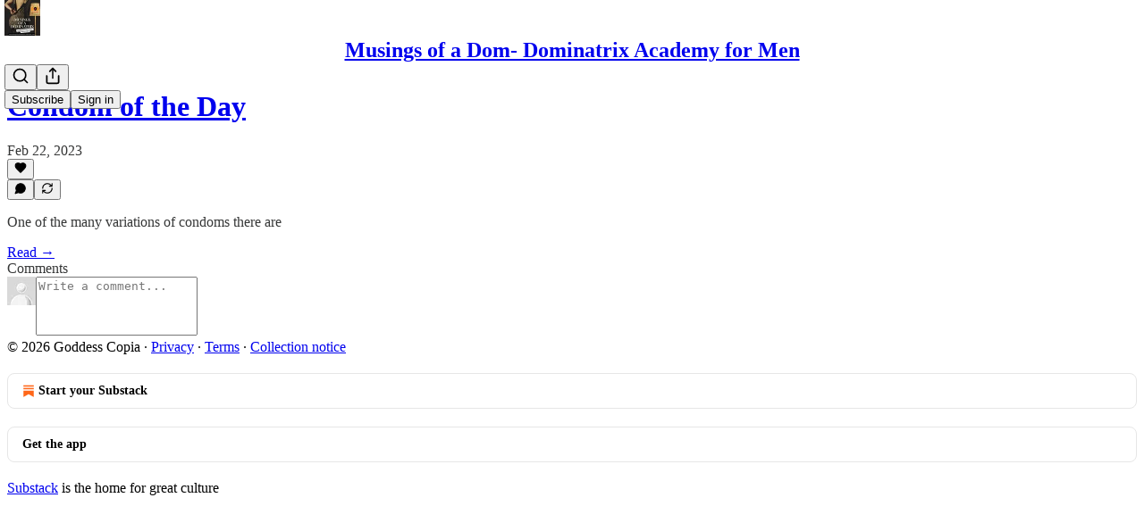

--- FILE ---
content_type: application/javascript; charset=UTF-8
request_url: https://themusingsofadominatrix.substack.com/cdn-cgi/challenge-platform/scripts/jsd/main.js
body_size: 8881
content:
window._cf_chl_opt={AKGCx8:'b'};~function(N7,oS,op,oM,oj,oJ,oh,oa,oz,N2){N7=W,function(H,c,Nk,N6,o,N){for(Nk={H:209,c:293,o:374,N:263,Z:387,f:442,O:334,s:267,g:237,I:398,L:276,C:284},N6=W,o=H();!![];)try{if(N=-parseInt(N6(Nk.H))/1*(-parseInt(N6(Nk.c))/2)+-parseInt(N6(Nk.o))/3*(parseInt(N6(Nk.N))/4)+parseInt(N6(Nk.Z))/5+parseInt(N6(Nk.f))/6*(parseInt(N6(Nk.O))/7)+-parseInt(N6(Nk.s))/8*(parseInt(N6(Nk.g))/9)+parseInt(N6(Nk.I))/10+parseInt(N6(Nk.L))/11*(parseInt(N6(Nk.C))/12),c===N)break;else o.push(o.shift())}catch(Z){o.push(o.shift())}}(V,684311),oS=this||self,op=oS[N7(417)],oM=function(Zg,Zs,Zq,ZO,Zf,ZZ,ZN,N8,c,o,N,Z){return Zg={H:382,c:268,o:369,N:318,Z:219,f:258,O:427,s:388},Zs={H:339,c:288,o:399,N:252,Z:365,f:364,O:444,s:292,g:327,I:399,L:360,C:331,U:249,i:230,R:446,D:444,K:233,x:343,m:258,A:271,Q:339,E:244,X:399,v:221,F:311,n:246,k:446,S:329,M:399,j:230,J:447,e:391,b:206,G:405,h:259,a:333,T:233},Zq={H:405,c:272},ZO={H:295},Zf={H:317,c:225,o:246,N:272,Z:333,f:254,O:242,s:274,g:337,I:254,L:274,C:254,U:201,i:363,R:307,D:208,K:211,x:390,m:248,A:443,Q:345,E:208,X:317,v:199,F:443,n:295,k:240,S:233,M:289,j:213,J:394,e:233,b:446,G:380,h:240,a:399,T:397,z:399,Y:254,B:244,P:342,y:354,l:289,d:233,V0:446,V1:295,V2:215,V3:336,V4:233,V5:409,V6:217,V7:400,V8:434,V9:338,VV:233,VW:446,VH:399,Vc:289,Vo:330,VN:364,VZ:336,Vf:336,VO:389,Vq:206},ZZ={H:309,c:407,o:268,N:309,Z:285,f:358,O:234,s:426},ZN={H:425,c:333},N8=N7,c={'JYRdt':function(f,O){return f!==O},'eswNI':function(f){return f()},'LYawO':N8(Zg.H),'WGGJx':N8(Zg.c),'JOQYJ':function(f,O,s){return f(O,s)},'KTgCB':function(f,O){return f<O},'bqwbJ':function(f,O){return f+O},'MXkmS':function(f,O){return f-O},'ALJdV':function(f,O){return f<O},'qyiZX':function(f,O){return f|O},'aSzUr':function(f,O){return f<<O},'SGyZg':function(f,O){return f(O)},'UIqqn':function(f,O){return O==f},'JjuEF':function(f,O){return f<<O},'HBCQA':function(f,O){return f>O},'VlXYz':N8(Zg.o),'aCGWG':function(f,O){return f<<O},'yuqZE':function(f,O){return O==f},'hYkCh':N8(Zg.N),'ItRft':function(f,O){return f<<O},'IbpEV':function(f,O){return f==O},'vqpud':function(f,O){return O|f},'UEDsb':function(f,O){return O&f},'cryqS':function(f,O){return O|f},'KkeNj':function(f,O){return f==O},'qbXSS':N8(Zg.Z),'wUzeU':function(f,O){return f*O},'PpAiC':function(f,O){return f<O},'BuUpA':function(f,O){return f(O)},'qFFpY':function(f,O){return O==f},'ptYGj':function(f,O){return f(O)},'mvUAR':function(f,O){return O!=f},'mHnWm':function(f,O){return O&f},'VbihZ':N8(Zg.f),'Iunhr':function(f,O){return f&O},'VmnGH':function(f,O){return f*O},'SeaoK':function(f,O){return f<O},'OcDev':function(f,O){return f(O)},'UnShs':function(f,O){return O*f},'bgWka':function(f,O){return f+O}},o=String[N8(Zg.O)],N={'h':function(f,N9){if(N9=N8,c[N9(ZZ.H)](c[N9(ZZ.c)],N9(ZZ.o)))f(),c[N9(ZZ.N)](O[N9(ZZ.Z)],N9(ZZ.f))&&(L[N9(ZZ.O)]=C,c[N9(ZZ.s)](U));else return null==f?'':N.g(f,6,function(s,NV){return NV=N9,c[NV(ZN.H)][NV(ZN.c)](s)})},'g':function(O,s,I,NW,L,C,U,i,R,D,K,x,A,Q,E,X,F,S,M,G,T,j){if(NW=N8,L={},L[NW(Zf.H)]=NW(Zf.c),C=L,null==O)return'';for(i={},R={},D='',K=2,x=3,A=2,Q=[],E=0,X=0,F=0;c[NW(Zf.o)](F,O[NW(Zf.N)]);F+=1)if(S=O[NW(Zf.Z)](F),Object[NW(Zf.f)][NW(Zf.O)][NW(Zf.s)](i,S)||(i[S]=x++,R[S]=!0),M=c[NW(Zf.g)](D,S),Object[NW(Zf.I)][NW(Zf.O)][NW(Zf.L)](i,M))D=M;else{if(Object[NW(Zf.C)][NW(Zf.O)][NW(Zf.L)](R,D)){if(NW(Zf.U)!==NW(Zf.U)){if(!s[NW(Zf.i)])return;s===NW(Zf.R)?(G={},G[NW(Zf.D)]=NW(Zf.K),G[NW(Zf.x)]=D.r,G[NW(Zf.m)]=NW(Zf.R),R[NW(Zf.A)][NW(Zf.Q)](G,'*')):(T={},T[NW(Zf.E)]=NW(Zf.K),T[NW(Zf.x)]=x.r,T[NW(Zf.m)]=C[NW(Zf.X)],T[NW(Zf.v)]=S,K[NW(Zf.F)][NW(Zf.Q)](T,'*'))}else{if(256>D[NW(Zf.n)](0)){for(U=0;U<A;E<<=1,X==c[NW(Zf.k)](s,1)?(X=0,Q[NW(Zf.S)](I(E)),E=0):X++,U++);for(j=D[NW(Zf.n)](0),U=0;8>U;E=1&j|E<<1.93,X==s-1?(X=0,Q[NW(Zf.S)](I(E)),E=0):X++,j>>=1,U++);}else{for(j=1,U=0;c[NW(Zf.M)](U,A);E=c[NW(Zf.j)](c[NW(Zf.J)](E,1),j),X==s-1?(X=0,Q[NW(Zf.e)](c[NW(Zf.b)](I,E)),E=0):X++,j=0,U++);for(j=D[NW(Zf.n)](0),U=0;16>U;E=E<<1|1&j,c[NW(Zf.G)](X,c[NW(Zf.h)](s,1))?(X=0,Q[NW(Zf.S)](I(E)),E=0):X++,j>>=1,U++);}K--,K==0&&(K=Math[NW(Zf.a)](2,A),A++),delete R[D]}}else for(j=i[D],U=0;U<A;E=c[NW(Zf.j)](c[NW(Zf.T)](E,1),j&1.43),X==s-1?(X=0,Q[NW(Zf.e)](I(E)),E=0):X++,j>>=1,U++);D=(K--,K==0&&(K=Math[NW(Zf.z)](2,A),A++),i[M]=x++,String(S))}if(D!==''){if(Object[NW(Zf.Y)][NW(Zf.O)][NW(Zf.s)](R,D)){if(c[NW(Zf.B)](256,D[NW(Zf.n)](0))){if(c[NW(Zf.P)]!==NW(Zf.y)){for(U=0;c[NW(Zf.l)](U,A);E<<=1,s-1==X?(X=0,Q[NW(Zf.d)](c[NW(Zf.V0)](I,E)),E=0):X++,U++);for(j=D[NW(Zf.V1)](0),U=0;8>U;E=c[NW(Zf.V2)](E,1)|1.59&j,c[NW(Zf.V3)](X,s-1)?(X=0,Q[NW(Zf.V4)](I(E)),E=0):X++,j>>=1,U++);}else return'o.'+U}else if(c[NW(Zf.V5)]!==c[NW(Zf.V5)])c[NW(Zf.V6)](o,NW(Zf.V7),N.e);else{for(j=1,U=0;U<A;E=c[NW(Zf.V8)](E,1)|j,c[NW(Zf.V9)](X,s-1)?(X=0,Q[NW(Zf.V4)](I(E)),E=0):X++,j=0,U++);for(j=D[NW(Zf.V1)](0),U=0;16>U;E=E<<1|j&1,s-1==X?(X=0,Q[NW(Zf.VV)](c[NW(Zf.VW)](I,E)),E=0):X++,j>>=1,U++);}K--,0==K&&(K=Math[NW(Zf.VH)](2,A),A++),delete R[D]}else for(j=i[D],U=0;c[NW(Zf.Vc)](U,A);E=c[NW(Zf.Vo)](E<<1.7,c[NW(Zf.VN)](j,1)),c[NW(Zf.VZ)](X,c[NW(Zf.k)](s,1))?(X=0,Q[NW(Zf.V4)](I(E)),E=0):X++,j>>=1,U++);K--,c[NW(Zf.Vf)](0,K)&&A++}for(j=2,U=0;c[NW(Zf.M)](U,A);E=c[NW(Zf.VO)](E<<1,1.28&j),X==c[NW(Zf.h)](s,1)?(X=0,Q[NW(Zf.S)](I(E)),E=0):X++,j>>=1,U++);for(;;)if(E<<=1,s-1==X){Q[NW(Zf.S)](I(E));break}else X++;return Q[NW(Zf.Vq)]('')},'j':function(f,NH){return NH=N8,null==f?'':c[NH(Zq.H)]('',f)?null:N.i(f[NH(Zq.c)],32768,function(O,Nc){return Nc=NH,f[Nc(ZO.H)](O)})},'i':function(O,s,I,No,L,C,U,i,R,D,K,x,A,Q,E,X,F,S,G,M,j,J){for(No=N8,L={},L[No(Zs.H)]=c[No(Zs.c)],C=L,U=[],i=4,R=4,D=3,K=[],Q=I(0),E=s,X=1,x=0;3>x;U[x]=x,x+=1);for(F=0,S=Math[No(Zs.o)](2,2),A=1;A!=S;)for(M=No(Zs.N)[No(Zs.Z)]('|'),j=0;!![];){switch(M[j++]){case'0':E>>=1;continue;case'1':J=c[No(Zs.f)](Q,E);continue;case'2':F|=c[No(Zs.O)](c[No(Zs.s)](0,J)?1:0,A);continue;case'3':E==0&&(E=s,Q=c[No(Zs.g)](I,X++));continue;case'4':A<<=1;continue}break}switch(F){case 0:for(F=0,S=Math[No(Zs.I)](2,8),A=1;S!=A;J=c[No(Zs.f)](Q,E),E>>=1,c[No(Zs.L)](0,E)&&(E=s,Q=c[No(Zs.C)](I,X++)),F|=c[No(Zs.O)](0<J?1:0,A),A<<=1);G=o(F);break;case 1:for(F=0,S=Math[No(Zs.o)](2,16),A=1;c[No(Zs.U)](A,S);J=c[No(Zs.i)](Q,E),E>>=1,0==E&&(E=s,Q=c[No(Zs.R)](I,X++)),F|=c[No(Zs.D)](0<J?1:0,A),A<<=1);G=c[No(Zs.C)](o,F);break;case 2:return''}for(x=U[3]=G,K[No(Zs.K)](G);;)if(c[No(Zs.x)]!==No(Zs.m))o[No(Zs.A)](C[No(Zs.Q)],N);else{if(c[No(Zs.E)](X,O))return'';for(F=0,S=Math[No(Zs.X)](2,D),A=1;S!=A;J=c[No(Zs.v)](Q,E),E>>=1,0==E&&(E=s,Q=c[No(Zs.g)](I,X++)),F|=c[No(Zs.F)](c[No(Zs.n)](0,J)?1:0,A),A<<=1);switch(G=F){case 0:for(F=0,S=Math[No(Zs.o)](2,8),A=1;A!=S;J=Q&E,E>>=1,E==0&&(E=s,Q=c[No(Zs.k)](I,X++)),F|=c[No(Zs.O)](c[No(Zs.S)](0,J)?1:0,A),A<<=1);U[R++]=c[No(Zs.C)](o,F),G=R-1,i--;break;case 1:for(F=0,S=Math[No(Zs.M)](2,16),A=1;A!=S;J=c[No(Zs.j)](Q,E),E>>=1,E==0&&(E=s,Q=c[No(Zs.J)](I,X++)),F|=c[No(Zs.e)](0<J?1:0,A),A<<=1);U[R++]=o(F),G=R-1,i--;break;case 2:return K[No(Zs.b)]('')}if(c[No(Zs.G)](0,i)&&(i=Math[No(Zs.o)](2,D),D++),U[G])G=U[G];else if(R===G)G=c[No(Zs.h)](x,x[No(Zs.a)](0));else return null;K[No(Zs.T)](G),U[R++]=x+G[No(Zs.a)](0),i--,x=G,0==i&&(i=Math[No(Zs.M)](2,D),D++)}}},Z={},Z[N8(Zg.s)]=N.h,Z}(),oj={},oj[N7(235)]='o',oj[N7(303)]='s',oj[N7(253)]='u',oj[N7(373)]='z',oj[N7(370)]='n',oj[N7(416)]='I',oj[N7(392)]='b',oJ=oj,oS[N7(229)]=function(H,o,N,Z,ZE,Zr,ZQ,NO,O,g,I,L,C,U,i){if(ZE={H:414,c:406,o:283,N:413,Z:445,f:283,O:413,s:401,g:379,I:197,L:197,C:430,U:357,i:198,R:272,D:310,K:301,x:202,m:238,A:328,Q:299,E:302,X:355},Zr={H:361,c:198,o:272,N:328,Z:428},ZQ={H:301,c:344,o:367,N:245,Z:254,f:242,O:274,s:233},NO=N7,O={'CeyqM':function(R,D){return R===D},'RsgUr':NO(ZE.H),'eeATF':function(R,D){return R<D},'jgXZo':function(R,D){return R+D},'tNjon':function(R,D){return R(D)},'qSAvc':NO(ZE.c),'TcjUG':function(R,D,K){return R(D,K)},'cNGIB':function(R,D,K){return R(D,K)},'ajHlE':function(R,D,K){return R(D,K)}},null===o||void 0===o)return Z;for(g=oG(o),H[NO(ZE.o)][NO(ZE.N)]&&(g=g[NO(ZE.Z)](H[NO(ZE.f)][NO(ZE.O)](o))),g=H[NO(ZE.s)][NO(ZE.g)]&&H[NO(ZE.I)]?H[NO(ZE.s)][NO(ZE.g)](new H[(NO(ZE.L))](g)):function(R,Ns,D){for(Ns=NO,R[Ns(Zr.H)](),D=0;O[Ns(Zr.c)](D,R[Ns(Zr.o)]);R[D]===R[O[Ns(Zr.N)](D,1)]?R[Ns(Zr.Z)](D+1,1):D+=1);return R}(g),I='nAsAaAb'.split('A'),I=I[NO(ZE.C)][NO(ZE.U)](I),L=0;O[NO(ZE.i)](L,g[NO(ZE.R)]);C=g[L],U=ob(H,o,C),O[NO(ZE.D)](I,U)?(i=O[NO(ZE.K)]('s',U)&&!H[NO(ZE.x)](o[C]),O[NO(ZE.m)]===O[NO(ZE.A)](N,C)?O[NO(ZE.Q)](s,N+C,U):i||O[NO(ZE.E)](s,N+C,o[C])):O[NO(ZE.X)](s,N+C,U),L++);return Z;function s(R,D,Nq){if(Nq=NO,O[Nq(ZQ.H)](Nq(ZQ.c),O[Nq(ZQ.o)]))return N&&Z[Nq(ZQ.N)]?s[Nq(ZQ.N)]():'';else Object[Nq(ZQ.Z)][Nq(ZQ.f)][Nq(ZQ.O)](Z,D)||(Z[D]=[]),Z[D][Nq(ZQ.s)](R)}},oh=N7(257)[N7(365)](';'),oa=oh[N7(430)][N7(357)](oh),oS[N7(383)]=function(H,o,Zk,Zn,Ng,N,Z,O,s,g){for(Zk={H:214,c:272,o:272,N:264,Z:362,f:291,O:233,s:411},Zn={H:350},Ng=N7,N={'eZSgf':function(I,L){return I+L},'qekZt':function(I,L){return I===L},'baQTm':function(I,L){return I(L)}},Z=Object[Ng(Zk.H)](o),O=0;O<Z[Ng(Zk.c)];O++)if(s=Z[O],'f'===s&&(s='N'),H[s]){for(g=0;g<o[Z[O]][Ng(Zk.o)];N[Ng(Zk.N)](-1,H[s][Ng(Zk.Z)](o[Z[O]][g]))&&(N[Ng(Zk.f)](oa,o[Z[O]][g])||H[s][Ng(Zk.O)]('o.'+o[Z[O]][g])),g++);}else H[s]=o[Z[O]][Ng(Zk.s)](function(I,Nt){return Nt=Ng,N[Nt(Zn.H)]('o.',I)})},oz=null,N2=N1(),N4();function oB(Za,NC,c,o,N,O,Z){if(Za={H:381,c:211,o:287,N:207,Z:395,f:366,O:208,s:381,g:390,I:248,L:307,C:443,U:345,i:370,R:395,D:282},NC=N7,c={},c[NC(Za.H)]=NC(Za.c),c[NC(Za.o)]=NC(Za.N),c[NC(Za.Z)]=function(f,O){return f!==O},o=c,N=oS[NC(Za.f)],!N){if(o[NC(Za.o)]!==NC(Za.N))O={},O[NC(Za.O)]=o[NC(Za.s)],O[NC(Za.g)]=N.r,O[NC(Za.I)]=NC(Za.L),o[NC(Za.C)][NC(Za.U)](O,'*');else return null}if(Z=N.i,typeof Z!==NC(Za.i)||Z<30){if(o[NC(Za.R)](NC(Za.D),NC(Za.D)))o(N);else return null}return Z}function N5(N,Z,fX,Nn,f,O,s,g){if(fX={H:220,c:436,o:211,N:363,Z:220,f:307,O:208,s:390,g:248,I:443,L:345,C:208,U:225,i:199,R:443,D:345},Nn=N7,f={},f[Nn(fX.H)]=function(I,L){return I===L},f[Nn(fX.c)]=Nn(fX.o),O=f,!N[Nn(fX.N)])return;O[Nn(fX.Z)](Z,Nn(fX.f))?(s={},s[Nn(fX.O)]=Nn(fX.o),s[Nn(fX.s)]=N.r,s[Nn(fX.g)]=Nn(fX.f),oS[Nn(fX.I)][Nn(fX.L)](s,'*')):(g={},g[Nn(fX.C)]=O[Nn(fX.c)],g[Nn(fX.s)]=N.r,g[Nn(fX.g)]=Nn(fX.U),g[Nn(fX.i)]=Z,oS[Nn(fX.R)][Nn(fX.D)](g,'*'))}function N4(fr,fQ,fm,NX,H,c,o,N,Z){if(fr={H:348,c:440,o:308,N:219,Z:366,f:433,O:228,s:285,g:358,I:341,L:340,C:340,U:271,i:335,R:271,D:236,K:254,x:242,m:274,A:295,Q:261,E:415,X:233,v:295,F:437,n:314,k:423,S:233,M:216,j:239,J:233,e:277,b:314,G:352,h:233,a:200,T:399,z:260,Y:205,B:234,P:234},fQ={H:285,c:358,o:234},fm={H:431,c:204,o:280,N:361,Z:275,f:272,O:428,s:353},NX=N7,H={'PMcIV':function(f,O){return f<O},'TasWG':function(f,O){return O===f},'eBtkz':NX(fr.H),'LhfEB':function(f){return f()},'iwmTP':function(f,O){return f==O},'eTIsh':function(f,O){return f-O},'yTrrL':function(f,O){return f>O},'AVppj':function(f,O){return f<<O},'LXehg':function(f,O){return O==f},'ASuHV':function(f,O){return f<O},'zKJCk':function(f,O){return f-O},'spPRT':function(f,O){return f|O},'nKBgq':function(f,O){return f-O},'Abnzj':function(f,O){return f(O)},'VAprN':function(f,O){return f&O},'KlSPK':function(f,O){return f(O)},'RqWBj':function(f,O){return O!==f},'kkBDS':NX(fr.c),'PkzQK':function(f,O){return f===O},'HmYxD':NX(fr.o),'IuUWy':NX(fr.N)},c=oS[NX(fr.Z)],!c)return H[NX(fr.f)](H[NX(fr.O)],NX(fr.c))?null:void 0;if(!od())return;if(o=![],N=function(Nv,s){if(Nv=NX,H[Nv(fm.H)](Nv(fm.c),H[Nv(fm.o)])){for(O[Nv(fm.N)](),s=0;H[Nv(fm.Z)](s,s[Nv(fm.f)]);s[s]===I[s+1]?L[Nv(fm.O)](s+1,1):s+=1);return C}else if(!o){if(o=!![],!H[Nv(fm.s)](od))return;oY(function(s){N5(c,s)})}},H[NX(fr.f)](op[NX(fr.s)],NX(fr.g))){if(H[NX(fr.I)](NX(fr.L),NX(fr.C)))N();else return}else if(oS[NX(fr.U)]){if(H[NX(fr.i)]===H[NX(fr.i)])op[NX(fr.R)](H[NX(fr.D)],N);else{if(Vz[NX(fr.K)][NX(fr.x)][NX(fr.m)](VY,VB)){if(256>Hi[NX(fr.A)](0)){for(cF=0;cn<ck;cp<<=1,H[NX(fr.Q)](cM,H[NX(fr.E)](cj,1))?(cJ=0,ce[NX(fr.X)](cb(cG)),ch=0):ca++,cS++);for(cT=cz[NX(fr.v)](0),cY=0;H[NX(fr.F)](8,cB);cw=H[NX(fr.n)](cy,1)|1&cl,H[NX(fr.k)](cd,o0-1)?(o1=0,o2[NX(fr.S)](o3(o4)),o5=0):o6++,o7>>=1,cP++);}else{for(o8=1,o9=0;H[NX(fr.M)](oV,oW);oc=H[NX(fr.n)](oo,1)|oN,oZ==H[NX(fr.j)](of,1)?(oO=0,oq[NX(fr.J)](os(og)),ot=0):oI++,oL=0,oH++);for(ou=oC[NX(fr.A)](0),oU=0;16>oi;oD=H[NX(fr.e)](H[NX(fr.b)](oK,1),1&ox),om==H[NX(fr.G)](oA,1)?(oQ=0,or[NX(fr.h)](H[NX(fr.a)](oE,oX)),ov=0):oF++,on>>=1,oR++);}cx--,cm==0&&(cA=cQ[NX(fr.T)](2,cr),cE++),delete cX[cv]}else for(H6=H7[H8],H9=0;HV<HW;Hc=Ho<<1|H[NX(fr.z)](HN,1),HZ==Hf-1?(HO=0,Hq[NX(fr.X)](H[NX(fr.Y)](Hs,Hg)),Ht=0):HI++,HL>>=1,HH++);Hu--,0==HC&&HU++}}else Z=op[NX(fr.B)]||function(){},op[NX(fr.P)]=function(NF){NF=NX,Z(),op[NF(fQ.H)]!==NF(fQ.c)&&(op[NF(fQ.o)]=Z,N())}}function V(fv){return fv='charCodeAt,iframe,xhr-error,toString,TcjUG,[native code],CeyqM,cNGIB,string,/jsd/oneshot/d251aa49a8a3/0.6003922403799486:1768651795:OxPDnV73kDxIZYILuFF4DQ_WdIcYmtu4tO1uLVBwaz0/,DHoYX,style,success,QdQgh,JYRdt,tNjon,VmnGH,aUjz8,ontimeout,AVppj,JZwCy,Function,cdepC,jCkRe,rAdIH,SSTpq3,errorInfoObject,aHoyu,AKGCx8,catch,onerror,KreUx,BuUpA,jgXZo,SeaoK,vqpud,ptYGj,status,charAt,1538628yPXXkQ,HmYxD,yuqZE,bqwbJ,IbpEV,AxWDq,URCkr,PkzQK,VlXYz,VbihZ,hdkSw,postMessage,JGcJY,LRmiB4,HcYUg,isArray,eZSgf,jvaNm,nKBgq,LhfEB,qPCIX,ajHlE,tabIndex,bind,loading,body,qFFpY,sort,indexOf,api,UEDsb,split,__CF$cv$params,RsgUr,chctx,IvfuD,number,9|5|10|2|1|3|8|4|0|6|7,jTRHR,symbol,453KQIUhN,mMGIC,log,removeChild,jsd,from,UIqqn,HUtsX,+u1vobrMEKNTtqxsypwOn3l5D9eCPQVJj-S6k4cYmdRzaG$LAgiZBWF08UH72XfIh,rxvNi8,Brhqn,rOzkB,JBxy9,3485845xVFvTb,QGRQdlv,cryqS,sid,UnShs,boolean,XMLHttpRequest,aSzUr,EMHlE,tULAi,JjuEF,11787820LcXWWM,pow,error on cf_chl_props,Array,send,/invisible/jsd,AdeF3,KkeNj,d.cookie,WGGJx,POST,hYkCh,contentDocument,map,now,getOwnPropertyNames,RlwdY,eTIsh,bigint,document,/b/ov1/0.6003922403799486:1768651795:OxPDnV73kDxIZYILuFF4DQ_WdIcYmtu4tO1uLVBwaz0/,cUiuF,GAZYD,OzsXF,kksHk,LXehg,location,LYawO,eswNI,fromCharCode,splice,wuhZb,includes,TasWG,timeout,RqWBj,ItRft,onload,SSteI,yTrrL,TYlZ6,oKnIl,cWQoP,function,12VEYDMp,parent,wUzeU,concat,SGyZg,OcDev,GNHdt,Set,eeATF,detail,Abnzj,wksCi,isNaN,ItcYs,Kvaci,KlSPK,join,mosMK,source,1LSNsaO,appendChild,cloudflare-invisible,PAQSl,qyiZX,keys,aCGWG,ASuHV,JOQYJ,/cdn-cgi/challenge-platform/h/,DOMContentLoaded,hEGZC,Iunhr,CnwA5,GkcPj,pkLOA2,error,AFZMm,getPrototypeOf,kkBDS,pRIb1,mHnWm,QQaUV,floor,push,onreadystatechange,object,IuUWy,63zBenux,qSAvc,zKJCk,MXkmS,random,hasOwnProperty,stringify,HBCQA,randomUUID,KTgCB,href,event,mvUAR,contentWindow,AYmsn,1|0|3|2|4,undefined,prototype,open,createElement,_cf_chl_opt;JJgc4;PJAn2;kJOnV9;IWJi4;OHeaY1;DqMg0;FKmRv9;LpvFx1;cAdz2;PqBHf2;nFZCC5;ddwW5;pRIb1;rxvNi8;RrrrA2;erHi9,pPODa,bgWka,VAprN,iwmTP,HlVMp,35596JMByGC,qekZt,_cf_chl_opt,http-code:,1467512MzNLHr,FreFm,navigator,pVPSj,addEventListener,length,AcWCx,call,PMcIV,11qRhoGi,spPRT,clientInformation,ewesR,eBtkz,OjSdf,fsAgr,Object,2862096UsvkhD,readyState,LUkWU,lbhVM,qbXSS,ALJdV,PgXID,baQTm,PpAiC,1516132uPjhFu,display: none'.split(','),V=function(){return fv},V()}function oT(Zj,NI,o,N,Z,f,O,s,g,U,I){o=(Zj={H:269,c:296,o:371,N:365,Z:396,f:410,O:250,s:359,g:210,I:278,L:279,C:306,U:294,i:377,R:429,D:256,K:226,x:356,m:196,A:439,Q:439},NI=N7,{'tULAi':function(L,C,U,i,R){return L(C,U,i,R)},'ewesR':NI(Zj.H),'wuhZb':function(L,C,U,i,R){return L(C,U,i,R)},'AFZMm':NI(Zj.c),'GNHdt':function(L,C){return L!==C}});try{for(N=NI(Zj.o)[NI(Zj.N)]('|'),Z=0;!![];){switch(N[Z++]){case'0':O=o[NI(Zj.Z)](pRIb1,f,g[NI(Zj.f)],'d.',O);continue;case'1':f=g[NI(Zj.O)];continue;case'2':op[NI(Zj.s)][NI(Zj.g)](g);continue;case'3':O={};continue;case'4':O=pRIb1(f,f[NI(Zj.I)]||f[o[NI(Zj.L)]],'n.',O);continue;case'5':g[NI(Zj.C)]=NI(Zj.U);continue;case'6':op[NI(Zj.s)][NI(Zj.i)](g);continue;case'7':return s={},s.r=O,s.e=null,s;case'8':O=o[NI(Zj.R)](pRIb1,f,f,'',O);continue;case'9':g=op[NI(Zj.D)](o[NI(Zj.K)]);continue;case'10':g[NI(Zj.x)]='-1';continue}break}}catch(L){return o[NI(Zj.m)](NI(Zj.A),NI(Zj.Q))?(U={},U.r={},U.e=U,U):(I={},I.r={},I.e=L,I)}}function oP(Zz,NU,c,o){return Zz={H:420},NU=N7,c={},c[NU(Zz.H)]=function(N,Z){return N!==Z},o=c,o[NU(Zz.H)](oB(),null)}function N1(fV,Nr){return fV={H:245,c:245},Nr=N7,crypto&&crypto[Nr(fV.H)]?crypto[Nr(fV.c)]():''}function ob(H,o,N,ZC,NZ,Z,O,s){Z=(ZC={H:382,c:231,o:290,N:290,Z:273,f:286,O:266,s:332,g:351,I:235,L:441,C:324,U:315,i:231,R:384,D:333,K:401,x:349,m:351},NZ=N7,{'LUkWU':function(g,I){return g(I)},'Brhqn':NZ(ZC.H),'jvaNm':function(g,I){return g===I},'JZwCy':NZ(ZC.c)});try{if(NZ(ZC.o)!==NZ(ZC.N))return;else O=o[N]}catch(I){if(NZ(ZC.Z)!==NZ(ZC.Z))Z[NZ(ZC.f)](o,NZ(ZC.O)+N[NZ(ZC.s)]);else return'i'}if(O==null)return Z[NZ(ZC.g)](void 0,O)?'u':'x';if(NZ(ZC.I)==typeof O)try{if(NZ(ZC.L)==typeof O[NZ(ZC.C)])return Z[NZ(ZC.g)](Z[NZ(ZC.U)],NZ(ZC.i))?(O[NZ(ZC.C)](function(){}),'p'):Z[NZ(ZC.R)][NZ(ZC.D)](N)}catch(U){}return H[NZ(ZC.K)][NZ(ZC.x)](O)?'a':Z[NZ(ZC.m)](O,H[NZ(ZC.K)])?'D':Z[NZ(ZC.m)](!0,O)?'T':!1===O?'F':(s=typeof O,NZ(ZC.L)==s?oe(H,O)?'N':'f':oJ[s]||'?')}function oy(c,Zl,NR,o,N){return Zl={H:375,c:241},NR=N7,o={},o[NR(Zl.H)]=function(Z,f){return Z<f},N=o,N[NR(Zl.H)](Math[NR(Zl.c)](),c)}function ol(Zd,ND,H){return Zd={H:366,c:232},ND=N7,H=oS[ND(Zd.H)],Math[ND(Zd.c)](+atob(H.t))}function od(f2,NK,H,c,o,N){return f2={H:319,c:232,o:412,N:223},NK=N7,H={'rAdIH':function(Z){return Z()},'GkcPj':function(Z,f){return Z>f}},c=3600,o=H[NK(f2.H)](ol),N=Math[NK(f2.c)](Date[NK(f2.o)]()/1e3),H[NK(f2.N)](N-o,c)?![]:!![]}function oG(H,ZU,Nf,c){for(ZU={H:445,c:214,o:227},Nf=N7,c=[];H!==null;c=c[Nf(ZU.H)](Object[Nf(ZU.c)](H)),H=Object[Nf(ZU.o)](H));return c}function N3(N,Z,fo,NE,f,O,s,g,I,L,C,U,i){if(fo={H:218,c:403,o:262,N:404,Z:438,f:366,O:270,s:422,g:265,I:323,L:418,C:305,U:393,i:255,R:408,D:432,K:313,x:222,m:222,A:320,Q:347,E:347,X:224,v:312,F:386,n:321,k:368,S:208,M:378,j:402,J:388},NE=N7,f={'HlVMp':function(R,D){return R(D)},'pVPSj':function(R,D){return R+D},'kksHk':NE(fo.H),'DHoYX':NE(fo.c)},!f[NE(fo.o)](oy,0))return![];s=(O={},O[NE(fo.N)]=N,O[NE(fo.Z)]=Z,O);try{g=oS[NE(fo.f)],I=f[NE(fo.O)](f[NE(fo.s)]+oS[NE(fo.g)][NE(fo.I)]+NE(fo.L)+g.r,f[NE(fo.C)]),L=new oS[(NE(fo.U))](),L[NE(fo.i)](NE(fo.R),I),L[NE(fo.D)]=2500,L[NE(fo.K)]=function(){},C={},C[NE(fo.x)]=oS[NE(fo.g)][NE(fo.m)],C[NE(fo.A)]=oS[NE(fo.g)][NE(fo.A)],C[NE(fo.Q)]=oS[NE(fo.g)][NE(fo.E)],C[NE(fo.X)]=oS[NE(fo.g)][NE(fo.v)],C[NE(fo.F)]=N2,U=C,i={},i[NE(fo.n)]=s,i[NE(fo.k)]=U,i[NE(fo.S)]=NE(fo.M),L[NE(fo.j)](oM[NE(fo.J)](i))}catch(R){}}function oe(H,c,Zt,NN){return Zt={H:316,c:254,o:298,N:274,Z:362,f:300},NN=N7,c instanceof H[NN(Zt.H)]&&0<H[NN(Zt.H)][NN(Zt.c)][NN(Zt.o)][NN(Zt.N)](c)[NN(Zt.Z)](NN(Zt.f))}function W(H,c,o,N){return H=H-196,o=V(),N=o[H],N}function oY(H,ZG,Zb,NL,c,o){ZG={H:400,c:421},Zb={H:322,c:441,o:212},NL=N7,c={'aHoyu':function(N,Z){return N===Z},'PAQSl':function(N){return N()},'OzsXF':NL(ZG.H)},o=oT(),N0(o.r,function(N,Nu){Nu=NL,c[Nu(Zb.H)](typeof H,Nu(Zb.c))&&H(N),c[Nu(Zb.o)](ow)}),o.e&&N3(c[NL(ZG.c)],o.e)}function N0(H,c,f9,f8,f7,f6,Nx,o,N,Z,f){f9={H:307,c:266,o:218,N:366,Z:376,f:265,O:393,s:255,g:408,I:326,L:346,C:323,U:304,i:363,R:432,D:313,K:435,x:325,m:203,A:424,Q:424,E:247,X:424,v:363,F:402,n:388,k:243},f8={H:297},f7={H:332,c:332,o:385,N:281,Z:251,f:332},f6={H:432},Nx=N7,o={'rOzkB':Nx(f9.H),'OjSdf':function(O,s){return O(s)},'AYmsn':Nx(f9.c),'KreUx':function(O,s){return O+s},'JGcJY':Nx(f9.o),'ItcYs':function(O){return O()}},N=oS[Nx(f9.N)],console[Nx(f9.Z)](oS[Nx(f9.f)]),Z=new oS[(Nx(f9.O))](),Z[Nx(f9.s)](Nx(f9.g),o[Nx(f9.I)](o[Nx(f9.L)]+oS[Nx(f9.f)][Nx(f9.C)]+Nx(f9.U),N.r)),N[Nx(f9.i)]&&(Z[Nx(f9.R)]=5e3,Z[Nx(f9.D)]=function(Nm){Nm=Nx,c(Nm(f6.H))}),Z[Nx(f9.K)]=function(NA){NA=Nx,Z[NA(f7.H)]>=200&&Z[NA(f7.c)]<300?c(o[NA(f7.o)]):o[NA(f7.N)](c,o[NA(f7.Z)]+Z[NA(f7.f)])},Z[Nx(f9.x)]=function(NQ){NQ=Nx,c(NQ(f8.H))},f={'t':o[Nx(f9.m)](ol),'lhr':op[Nx(f9.A)]&&op[Nx(f9.Q)][Nx(f9.E)]?op[Nx(f9.X)][Nx(f9.E)]:'','api':N[Nx(f9.v)]?!![]:![],'c':oP(),'payload':H},Z[Nx(f9.F)](oM[Nx(f9.n)](JSON[Nx(f9.k)](f)))}function ow(Zw,Ni,H,c){if(Zw={H:419,c:372},Ni=N7,H={'cUiuF':function(o,N){return o(N)},'jTRHR':function(o,N){return o*N}},c=oB(),null===c)return;oz=(oz&&H[Ni(Zw.H)](clearTimeout,oz),setTimeout(function(){oY()},H[Ni(Zw.c)](c,1e3)))}}()